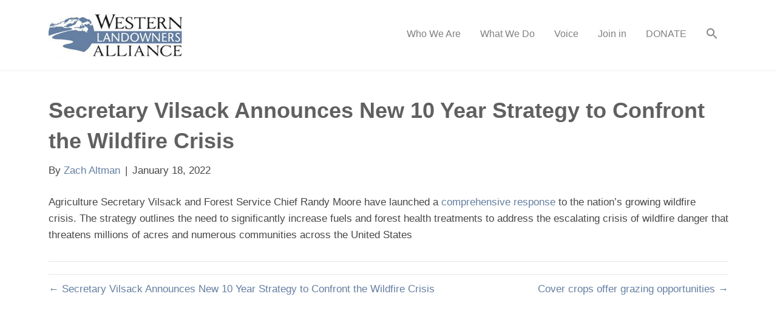

--- FILE ---
content_type: text/html; charset=UTF-8
request_url: https://westernlandowners.org/news_item/secretary-vilsack-announces-new-10-year-strategy-to-confront-the-wildfire-crisis-2/
body_size: 12022
content:
<!DOCTYPE html>
<html lang="en-US">
<head>
<meta charset="UTF-8" />
<meta name='viewport' content='width=device-width, initial-scale=1.0' />
<meta http-equiv='X-UA-Compatible' content='IE=edge' />
<link rel="profile" href="https://gmpg.org/xfn/11" />
<title>Secretary Vilsack Announces New 10 Year Strategy to Confront the Wildfire Crisis &#8211; Western Landowners Alliance</title>
<meta name='robots' content='max-image-preview:large' />
<link rel='dns-prefetch' href='//stats.wp.com' />
<link rel='preconnect' href='//c0.wp.com' />
<link rel="alternate" type="application/rss+xml" title="Western Landowners Alliance &raquo; Feed" href="https://westernlandowners.org/feed/" />
<link rel="alternate" type="application/rss+xml" title="Western Landowners Alliance &raquo; Comments Feed" href="https://westernlandowners.org/comments/feed/" />
<link rel="alternate" type="text/calendar" title="Western Landowners Alliance &raquo; iCal Feed" href="https://westernlandowners.org/events/?ical=1" />
<link rel="alternate" title="oEmbed (JSON)" type="application/json+oembed" href="https://westernlandowners.org/wp-json/oembed/1.0/embed?url=https%3A%2F%2Fwesternlandowners.org%2Fnews_item%2Fsecretary-vilsack-announces-new-10-year-strategy-to-confront-the-wildfire-crisis-2%2F" />
<link rel="alternate" title="oEmbed (XML)" type="text/xml+oembed" href="https://westernlandowners.org/wp-json/oembed/1.0/embed?url=https%3A%2F%2Fwesternlandowners.org%2Fnews_item%2Fsecretary-vilsack-announces-new-10-year-strategy-to-confront-the-wildfire-crisis-2%2F&#038;format=xml" />
<style id='wp-img-auto-sizes-contain-inline-css'>
img:is([sizes=auto i],[sizes^="auto," i]){contain-intrinsic-size:3000px 1500px}
/*# sourceURL=wp-img-auto-sizes-contain-inline-css */
</style>
<link rel='stylesheet' id='tribe-events-pro-mini-calendar-block-styles-css' href='https://westernlandowners.org/wp-content/plugins/events-calendar-pro/build/css/tribe-events-pro-mini-calendar-block.css?ver=7.7.12' media='all' />
<style id='wp-emoji-styles-inline-css'>

	img.wp-smiley, img.emoji {
		display: inline !important;
		border: none !important;
		box-shadow: none !important;
		height: 1em !important;
		width: 1em !important;
		margin: 0 0.07em !important;
		vertical-align: -0.1em !important;
		background: none !important;
		padding: 0 !important;
	}
/*# sourceURL=wp-emoji-styles-inline-css */
</style>
<link rel='stylesheet' id='wp-block-library-css' href='https://c0.wp.com/c/6.9/wp-includes/css/dist/block-library/style.min.css' media='all' />
<style id='wp-block-paragraph-inline-css'>
.is-small-text{font-size:.875em}.is-regular-text{font-size:1em}.is-large-text{font-size:2.25em}.is-larger-text{font-size:3em}.has-drop-cap:not(:focus):first-letter{float:left;font-size:8.4em;font-style:normal;font-weight:100;line-height:.68;margin:.05em .1em 0 0;text-transform:uppercase}body.rtl .has-drop-cap:not(:focus):first-letter{float:none;margin-left:.1em}p.has-drop-cap.has-background{overflow:hidden}:root :where(p.has-background){padding:1.25em 2.375em}:where(p.has-text-color:not(.has-link-color)) a{color:inherit}p.has-text-align-left[style*="writing-mode:vertical-lr"],p.has-text-align-right[style*="writing-mode:vertical-rl"]{rotate:180deg}
/*# sourceURL=https://c0.wp.com/c/6.9/wp-includes/blocks/paragraph/style.min.css */
</style>
<style id='global-styles-inline-css'>
:root{--wp--preset--aspect-ratio--square: 1;--wp--preset--aspect-ratio--4-3: 4/3;--wp--preset--aspect-ratio--3-4: 3/4;--wp--preset--aspect-ratio--3-2: 3/2;--wp--preset--aspect-ratio--2-3: 2/3;--wp--preset--aspect-ratio--16-9: 16/9;--wp--preset--aspect-ratio--9-16: 9/16;--wp--preset--color--black: #000000;--wp--preset--color--cyan-bluish-gray: #abb8c3;--wp--preset--color--white: #ffffff;--wp--preset--color--pale-pink: #f78da7;--wp--preset--color--vivid-red: #cf2e2e;--wp--preset--color--luminous-vivid-orange: #ff6900;--wp--preset--color--luminous-vivid-amber: #fcb900;--wp--preset--color--light-green-cyan: #7bdcb5;--wp--preset--color--vivid-green-cyan: #00d084;--wp--preset--color--pale-cyan-blue: #8ed1fc;--wp--preset--color--vivid-cyan-blue: #0693e3;--wp--preset--color--vivid-purple: #9b51e0;--wp--preset--gradient--vivid-cyan-blue-to-vivid-purple: linear-gradient(135deg,rgb(6,147,227) 0%,rgb(155,81,224) 100%);--wp--preset--gradient--light-green-cyan-to-vivid-green-cyan: linear-gradient(135deg,rgb(122,220,180) 0%,rgb(0,208,130) 100%);--wp--preset--gradient--luminous-vivid-amber-to-luminous-vivid-orange: linear-gradient(135deg,rgb(252,185,0) 0%,rgb(255,105,0) 100%);--wp--preset--gradient--luminous-vivid-orange-to-vivid-red: linear-gradient(135deg,rgb(255,105,0) 0%,rgb(207,46,46) 100%);--wp--preset--gradient--very-light-gray-to-cyan-bluish-gray: linear-gradient(135deg,rgb(238,238,238) 0%,rgb(169,184,195) 100%);--wp--preset--gradient--cool-to-warm-spectrum: linear-gradient(135deg,rgb(74,234,220) 0%,rgb(151,120,209) 20%,rgb(207,42,186) 40%,rgb(238,44,130) 60%,rgb(251,105,98) 80%,rgb(254,248,76) 100%);--wp--preset--gradient--blush-light-purple: linear-gradient(135deg,rgb(255,206,236) 0%,rgb(152,150,240) 100%);--wp--preset--gradient--blush-bordeaux: linear-gradient(135deg,rgb(254,205,165) 0%,rgb(254,45,45) 50%,rgb(107,0,62) 100%);--wp--preset--gradient--luminous-dusk: linear-gradient(135deg,rgb(255,203,112) 0%,rgb(199,81,192) 50%,rgb(65,88,208) 100%);--wp--preset--gradient--pale-ocean: linear-gradient(135deg,rgb(255,245,203) 0%,rgb(182,227,212) 50%,rgb(51,167,181) 100%);--wp--preset--gradient--electric-grass: linear-gradient(135deg,rgb(202,248,128) 0%,rgb(113,206,126) 100%);--wp--preset--gradient--midnight: linear-gradient(135deg,rgb(2,3,129) 0%,rgb(40,116,252) 100%);--wp--preset--font-size--small: 13px;--wp--preset--font-size--medium: 20px;--wp--preset--font-size--large: 36px;--wp--preset--font-size--x-large: 42px;--wp--preset--spacing--20: 0.44rem;--wp--preset--spacing--30: 0.67rem;--wp--preset--spacing--40: 1rem;--wp--preset--spacing--50: 1.5rem;--wp--preset--spacing--60: 2.25rem;--wp--preset--spacing--70: 3.38rem;--wp--preset--spacing--80: 5.06rem;--wp--preset--shadow--natural: 6px 6px 9px rgba(0, 0, 0, 0.2);--wp--preset--shadow--deep: 12px 12px 50px rgba(0, 0, 0, 0.4);--wp--preset--shadow--sharp: 6px 6px 0px rgba(0, 0, 0, 0.2);--wp--preset--shadow--outlined: 6px 6px 0px -3px rgb(255, 255, 255), 6px 6px rgb(0, 0, 0);--wp--preset--shadow--crisp: 6px 6px 0px rgb(0, 0, 0);}:where(.is-layout-flex){gap: 0.5em;}:where(.is-layout-grid){gap: 0.5em;}body .is-layout-flex{display: flex;}.is-layout-flex{flex-wrap: wrap;align-items: center;}.is-layout-flex > :is(*, div){margin: 0;}body .is-layout-grid{display: grid;}.is-layout-grid > :is(*, div){margin: 0;}:where(.wp-block-columns.is-layout-flex){gap: 2em;}:where(.wp-block-columns.is-layout-grid){gap: 2em;}:where(.wp-block-post-template.is-layout-flex){gap: 1.25em;}:where(.wp-block-post-template.is-layout-grid){gap: 1.25em;}.has-black-color{color: var(--wp--preset--color--black) !important;}.has-cyan-bluish-gray-color{color: var(--wp--preset--color--cyan-bluish-gray) !important;}.has-white-color{color: var(--wp--preset--color--white) !important;}.has-pale-pink-color{color: var(--wp--preset--color--pale-pink) !important;}.has-vivid-red-color{color: var(--wp--preset--color--vivid-red) !important;}.has-luminous-vivid-orange-color{color: var(--wp--preset--color--luminous-vivid-orange) !important;}.has-luminous-vivid-amber-color{color: var(--wp--preset--color--luminous-vivid-amber) !important;}.has-light-green-cyan-color{color: var(--wp--preset--color--light-green-cyan) !important;}.has-vivid-green-cyan-color{color: var(--wp--preset--color--vivid-green-cyan) !important;}.has-pale-cyan-blue-color{color: var(--wp--preset--color--pale-cyan-blue) !important;}.has-vivid-cyan-blue-color{color: var(--wp--preset--color--vivid-cyan-blue) !important;}.has-vivid-purple-color{color: var(--wp--preset--color--vivid-purple) !important;}.has-black-background-color{background-color: var(--wp--preset--color--black) !important;}.has-cyan-bluish-gray-background-color{background-color: var(--wp--preset--color--cyan-bluish-gray) !important;}.has-white-background-color{background-color: var(--wp--preset--color--white) !important;}.has-pale-pink-background-color{background-color: var(--wp--preset--color--pale-pink) !important;}.has-vivid-red-background-color{background-color: var(--wp--preset--color--vivid-red) !important;}.has-luminous-vivid-orange-background-color{background-color: var(--wp--preset--color--luminous-vivid-orange) !important;}.has-luminous-vivid-amber-background-color{background-color: var(--wp--preset--color--luminous-vivid-amber) !important;}.has-light-green-cyan-background-color{background-color: var(--wp--preset--color--light-green-cyan) !important;}.has-vivid-green-cyan-background-color{background-color: var(--wp--preset--color--vivid-green-cyan) !important;}.has-pale-cyan-blue-background-color{background-color: var(--wp--preset--color--pale-cyan-blue) !important;}.has-vivid-cyan-blue-background-color{background-color: var(--wp--preset--color--vivid-cyan-blue) !important;}.has-vivid-purple-background-color{background-color: var(--wp--preset--color--vivid-purple) !important;}.has-black-border-color{border-color: var(--wp--preset--color--black) !important;}.has-cyan-bluish-gray-border-color{border-color: var(--wp--preset--color--cyan-bluish-gray) !important;}.has-white-border-color{border-color: var(--wp--preset--color--white) !important;}.has-pale-pink-border-color{border-color: var(--wp--preset--color--pale-pink) !important;}.has-vivid-red-border-color{border-color: var(--wp--preset--color--vivid-red) !important;}.has-luminous-vivid-orange-border-color{border-color: var(--wp--preset--color--luminous-vivid-orange) !important;}.has-luminous-vivid-amber-border-color{border-color: var(--wp--preset--color--luminous-vivid-amber) !important;}.has-light-green-cyan-border-color{border-color: var(--wp--preset--color--light-green-cyan) !important;}.has-vivid-green-cyan-border-color{border-color: var(--wp--preset--color--vivid-green-cyan) !important;}.has-pale-cyan-blue-border-color{border-color: var(--wp--preset--color--pale-cyan-blue) !important;}.has-vivid-cyan-blue-border-color{border-color: var(--wp--preset--color--vivid-cyan-blue) !important;}.has-vivid-purple-border-color{border-color: var(--wp--preset--color--vivid-purple) !important;}.has-vivid-cyan-blue-to-vivid-purple-gradient-background{background: var(--wp--preset--gradient--vivid-cyan-blue-to-vivid-purple) !important;}.has-light-green-cyan-to-vivid-green-cyan-gradient-background{background: var(--wp--preset--gradient--light-green-cyan-to-vivid-green-cyan) !important;}.has-luminous-vivid-amber-to-luminous-vivid-orange-gradient-background{background: var(--wp--preset--gradient--luminous-vivid-amber-to-luminous-vivid-orange) !important;}.has-luminous-vivid-orange-to-vivid-red-gradient-background{background: var(--wp--preset--gradient--luminous-vivid-orange-to-vivid-red) !important;}.has-very-light-gray-to-cyan-bluish-gray-gradient-background{background: var(--wp--preset--gradient--very-light-gray-to-cyan-bluish-gray) !important;}.has-cool-to-warm-spectrum-gradient-background{background: var(--wp--preset--gradient--cool-to-warm-spectrum) !important;}.has-blush-light-purple-gradient-background{background: var(--wp--preset--gradient--blush-light-purple) !important;}.has-blush-bordeaux-gradient-background{background: var(--wp--preset--gradient--blush-bordeaux) !important;}.has-luminous-dusk-gradient-background{background: var(--wp--preset--gradient--luminous-dusk) !important;}.has-pale-ocean-gradient-background{background: var(--wp--preset--gradient--pale-ocean) !important;}.has-electric-grass-gradient-background{background: var(--wp--preset--gradient--electric-grass) !important;}.has-midnight-gradient-background{background: var(--wp--preset--gradient--midnight) !important;}.has-small-font-size{font-size: var(--wp--preset--font-size--small) !important;}.has-medium-font-size{font-size: var(--wp--preset--font-size--medium) !important;}.has-large-font-size{font-size: var(--wp--preset--font-size--large) !important;}.has-x-large-font-size{font-size: var(--wp--preset--font-size--x-large) !important;}
/*# sourceURL=global-styles-inline-css */
</style>

<style id='classic-theme-styles-inline-css'>
/*! This file is auto-generated */
.wp-block-button__link{color:#fff;background-color:#32373c;border-radius:9999px;box-shadow:none;text-decoration:none;padding:calc(.667em + 2px) calc(1.333em + 2px);font-size:1.125em}.wp-block-file__button{background:#32373c;color:#fff;text-decoration:none}
/*# sourceURL=/wp-includes/css/classic-themes.min.css */
</style>
<link rel='stylesheet' id='SFSImainCss-css' href='https://westernlandowners.org/wp-content/plugins/ultimate-social-media-icons/css/sfsi-style.css?ver=2.9.6' media='all' />
<link rel='stylesheet' id='wp-job-manager-job-listings-css' href='https://westernlandowners.org/wp-content/plugins/wp-job-manager/assets/dist/css/job-listings.css?ver=598383a28ac5f9f156e4' media='all' />
<link rel='stylesheet' id='ivory-search-styles-css' href='https://westernlandowners.org/wp-content/plugins/add-search-to-menu/public/css/ivory-search.min.css?ver=5.5.12' media='all' />
<link rel='stylesheet' id='jquery-magnificpopup-css' href='https://westernlandowners.org/wp-content/plugins/bb-plugin/css/jquery.magnificpopup.min.css?ver=2.9.3.2' media='all' />
<link rel='stylesheet' id='bootstrap-css' href='https://westernlandowners.org/wp-content/themes/bb-theme/css/bootstrap.min.css?ver=1.7.13' media='all' />
<link rel='stylesheet' id='fl-automator-skin-css' href='https://westernlandowners.org/wp-content/uploads/bb-theme/skin-69388a2951a7b.css?ver=1.7.13' media='all' />
<link rel='stylesheet' id='fl-child-theme-css' href='https://westernlandowners.org/wp-content/themes/bb-theme-child/style.css?ver=e4d55477bfccd882698e897d17bde09f' media='all' />
<script src="https://c0.wp.com/c/6.9/wp-includes/js/jquery/jquery.min.js" id="jquery-core-js"></script>
<script src="https://c0.wp.com/c/6.9/wp-includes/js/jquery/jquery-migrate.min.js" id="jquery-migrate-js"></script>
<link rel="https://api.w.org/" href="https://westernlandowners.org/wp-json/" /><link rel="alternate" title="JSON" type="application/json" href="https://westernlandowners.org/wp-json/wp/v2/news_item/15287" /><link rel="EditURI" type="application/rsd+xml" title="RSD" href="https://westernlandowners.org/xmlrpc.php?rsd" />
<link rel="canonical" href="https://westernlandowners.org/news_item/secretary-vilsack-announces-new-10-year-strategy-to-confront-the-wildfire-crisis-2/" />
<meta name="follow.[base64]" content="729qFwGC6lq5NTvPQJUB"/><meta name="tec-api-version" content="v1"><meta name="tec-api-origin" content="https://westernlandowners.org"><link rel="alternate" href="https://westernlandowners.org/wp-json/tribe/events/v1/" />	<style>img#wpstats{display:none}</style>
		
<!-- Meta Pixel Code -->
<script type='text/javascript'>
!function(f,b,e,v,n,t,s){if(f.fbq)return;n=f.fbq=function(){n.callMethod?
n.callMethod.apply(n,arguments):n.queue.push(arguments)};if(!f._fbq)f._fbq=n;
n.push=n;n.loaded=!0;n.version='2.0';n.queue=[];t=b.createElement(e);t.async=!0;
t.src=v;s=b.getElementsByTagName(e)[0];s.parentNode.insertBefore(t,s)}(window,
document,'script','https://connect.facebook.net/en_US/fbevents.js');
</script>
<!-- End Meta Pixel Code -->
<script type='text/javascript'>var url = window.location.origin + '?ob=open-bridge';
            fbq('set', 'openbridge', '430520144435192', url);
fbq('init', '430520144435192', {}, {
    "agent": "wordpress-6.9-4.1.5"
})</script><script type='text/javascript'>
    fbq('track', 'PageView', []);
  </script><!-- Google Tag Manager -->
<script>(function(w,d,s,l,i){w[l]=w[l]||[];w[l].push({'gtm.start':
new Date().getTime(),event:'gtm.js'});var f=d.getElementsByTagName(s)[0],
j=d.createElement(s),dl=l!='dataLayer'?'&l='+l:'';j.async=true;j.src=
'https://www.googletagmanager.com/gtm.js?id='+i+dl;f.parentNode.insertBefore(j,f);
})(window,document,'script','dataLayer','GTM-T824TKR');</script>
<!-- End Google Tag Manager -->

<!-- Bloomerang Tracker -->
<script src="https://api.bloomerang.co/v1/WebsiteVisit?ApiKey=pub_a4aab9b6-435c-11ee-9007-06d616d7ff43" type="text/javascript"></script>
<!-- End Bloomerang Tracker --><link rel="icon" href="https://westernlandowners.org/wp-content/uploads/2017/12/cropped-favicon-draft-512-32x32.jpg" sizes="32x32" />
<link rel="icon" href="https://westernlandowners.org/wp-content/uploads/2017/12/cropped-favicon-draft-512-192x192.jpg" sizes="192x192" />
<link rel="apple-touch-icon" href="https://westernlandowners.org/wp-content/uploads/2017/12/cropped-favicon-draft-512-180x180.jpg" />
<meta name="msapplication-TileImage" content="https://westernlandowners.org/wp-content/uploads/2017/12/cropped-favicon-draft-512-270x270.jpg" />
		<style id="wp-custom-css">
			/*
You can add your own CSS here.

Click the help icon above to learn more.
*/

ul.job_listings li.job_listing li.job_position_featured a, {
font-size: 16px; 
background-color: 99,128,161, 1;
}

div.fl-rich-text p {
    padding-bottom: 15px;
}
span.label.label-default {
    background-color: #f2f2f2;
}
li.menu-item.menu-item-type-post_type.menu-item-object-page.menu-item-3748 a {
    background-color: #E65F19;
    color: #ffffff !important;
}

.voice-info-box-min-height{
	height:240px;
}

div.fl-rich-text ul {
    padding-bottom: 15px;
    padding-top: 15px;
}

.popup-icon-bg > .fl-node-content {
 background-color:#f9f9f9;
 padding-bottom:20px;
}

.popup-mail-icon-bg > .fl-node-content{
 background-color:#f9f9f9;
 padding-bottom:25px;
}

@media screen and (min-width:1180px) {
    .voice-info-box-min-height{
		height:240px;
	}
}

@media screen and (min-width:850px) and (max-width:1179px) {
    .voice-info-box-min-height{
		height:300px;
	}
}

@media screen and (min-width:768px) and (max-width:849px) {
    .voice-info-box-min-height{
		height:340px;
	}
}

@media screen and (max-width:767px) {
    .voice-info-box-min-height{
		height:auto !important;
	}
    .sub-menu {
		margin-left:25px;
	}
}
/*
@media screen and (max-width:379px) {
    .voice-info-box-min-height{
		height:225px;
	}
}*/
		</style>
					<style type="text/css">
						#is-ajax-search-result-9517 a,
                #is-ajax-search-details-9517 a:not(.button) {
					color: #6481a1 !important;
				}
                #is-ajax-search-details-9517 .is-ajax-woocommerce-actions a.button {
                	background-color: #6481a1 !important;
                }
                        			.is-form-id-9517 .is-search-submit:focus,
			.is-form-id-9517 .is-search-submit:hover,
			.is-form-id-9517 .is-search-submit,
            .is-form-id-9517 .is-search-icon {
			color: #6481a1 !important;            background-color: #ffffff !important;            			}
                        	.is-form-id-9517 .is-search-submit path {
					fill: #6481a1 !important;            	}
            			</style>
					<style type="text/css">
					.is-form-id-8826 .is-search-submit:focus,
			.is-form-id-8826 .is-search-submit:hover,
			.is-form-id-8826 .is-search-submit,
            .is-form-id-8826 .is-search-icon {
			            background-color: #6481a1 !important;            			}
            			.is-form-style-1.is-form-id-8826 .is-search-input:focus,
			.is-form-style-1.is-form-id-8826 .is-search-input:hover,
			.is-form-style-1.is-form-id-8826 .is-search-input,
			.is-form-style-2.is-form-id-8826 .is-search-input:focus,
			.is-form-style-2.is-form-id-8826 .is-search-input:hover,
			.is-form-style-2.is-form-id-8826 .is-search-input,
			.is-form-style-3.is-form-id-8826 .is-search-input:focus,
			.is-form-style-3.is-form-id-8826 .is-search-input:hover,
			.is-form-style-3.is-form-id-8826 .is-search-input,
			.is-form-id-8826 .is-search-input:focus,
			.is-form-id-8826 .is-search-input:hover,
			.is-form-id-8826 .is-search-input {
                                                                border-color: #6481a1 !important;                                			}
                        			</style>
					<style type="text/css">
					.is-form-id-8814 .is-search-input::-webkit-input-placeholder {
			    color: #efefef !important;
			}
			.is-form-id-8814 .is-search-input:-moz-placeholder {
			    color: #efefef !important;
			    opacity: 1;
			}
			.is-form-id-8814 .is-search-input::-moz-placeholder {
			    color: #efefef !important;
			    opacity: 1;
			}
			.is-form-id-8814 .is-search-input:-ms-input-placeholder {
			    color: #efefef !important;
			}
                        			.is-form-style-1.is-form-id-8814 .is-search-input:focus,
			.is-form-style-1.is-form-id-8814 .is-search-input:hover,
			.is-form-style-1.is-form-id-8814 .is-search-input,
			.is-form-style-2.is-form-id-8814 .is-search-input:focus,
			.is-form-style-2.is-form-id-8814 .is-search-input:hover,
			.is-form-style-2.is-form-id-8814 .is-search-input,
			.is-form-style-3.is-form-id-8814 .is-search-input:focus,
			.is-form-style-3.is-form-id-8814 .is-search-input:hover,
			.is-form-style-3.is-form-id-8814 .is-search-input,
			.is-form-id-8814 .is-search-input:focus,
			.is-form-id-8814 .is-search-input:hover,
			.is-form-id-8814 .is-search-input {
                                color: #efefef !important;                                border-color: #efefef !important;                                background-color: #ffffff !important;			}
                        			</style>
					<style type="text/css">
					.is-form-id-8813 .is-search-submit:focus,
			.is-form-id-8813 .is-search-submit:hover,
			.is-form-id-8813 .is-search-submit,
            .is-form-id-8813 .is-search-icon {
			color: #ffffff !important;                        			}
                        	.is-form-id-8813 .is-search-submit path {
					fill: #ffffff !important;            	}
            			</style>
		<script id="fl-theme-custom-js">jQuery(document).ready(function(){
jQuery('.uabb-infobox-text p').each(function() {
  if (jQuery(this).text() === '') {
    jQuery(this).remove();
  }
});
});</script>
<!-- Global site tag (gtag.js) - Google Analytics -->
<script async src="https://www.googletagmanager.com/gtag/js?id=UA-113318829-1"></script>
<script>
  window.dataLayer = window.dataLayer || [];
  function gtag(){dataLayer.push(arguments);}
  gtag('js', new Date());

  gtag('config', 'UA-113318829-1');
</script>
<!-- Facebook MAIN Pixel Code -->
<script>
  !function(f,b,e,v,n,t,s)
  {if(f.fbq)return;n=f.fbq=function(){n.callMethod?
  n.callMethod.apply(n,arguments):n.queue.push(arguments)};
  if(!f._fbq)f._fbq=n;n.push=n;n.loaded=!0;n.version='2.0';
  n.queue=[];t=b.createElement(e);t.async=!0;
  t.src=v;s=b.getElementsByTagName(e)[0];
  s.parentNode.insertBefore(t,s)}(window, document,'script',
  'https://connect.facebook.net/en_US/fbevents.js');
  fbq('init', '430520144435192');
  fbq('track', 'PageView');
</script>
<noscript><img height="1" width="1" style="display:none"
  src="https://www.facebook.com/tr?id=430520144435192&ev=PageView&noscript=1"
/></noscript>
<!-- End Facebook MAIN Pixel Code -->
<link rel='stylesheet' id='font-awesome-5-css' href='https://westernlandowners.org/wp-content/plugins/bb-plugin/fonts/fontawesome/5.15.4/css/all.min.css?ver=2.9.3.2' media='all' />
<link rel='stylesheet' id='ivory-ajax-search-styles-css' href='https://westernlandowners.org/wp-content/plugins/add-search-to-menu/public/css/ivory-ajax-search.min.css?ver=5.5.12' media='all' />
<link rel='stylesheet' id='fl-builder-google-fonts-4d7ea28a3edd07ab306cfb458adda4ca-css' href='//fonts.googleapis.com/css?family=Mulish%3A400&#038;ver=6.9' media='all' />
</head>
<body data-rsssl=1 class="wp-singular news_item-template-default single single-news_item postid-15287 wp-custom-logo wp-theme-bb-theme wp-child-theme-bb-theme-child fl-builder-2-9-3-2 fl-themer-1-5-1-1 fl-theme-1-7-13 fl-no-js sfsi_actvite_theme_flat_square tribe-no-js page-template-beaver-builder-child-theme bb-theme fl-framework-bootstrap fl-preset-default fl-full-width fl-shrink fl-scroll-to-top has-blocks beaver-builder-child-theme" itemscope="itemscope" itemtype="https://schema.org/WebPage">
<!-- Google Tag Manager (noscript) -->
<noscript><iframe src="https://www.googletagmanager.com/ns.html?id=GTM-T824TKR"
height="0" width="0" style="display:none;visibility:hidden"></iframe></noscript>
<!-- End Google Tag Manager (noscript) -->	
<a aria-label="Skip to content" class="fl-screen-reader-text" href="#fl-main-content">Skip to content</a>
<!-- Meta Pixel Code -->
<noscript>
<img height="1" width="1" style="display:none" alt="fbpx"
src="https://www.facebook.com/tr?id=430520144435192&ev=PageView&noscript=1" />
</noscript>
<!-- End Meta Pixel Code -->
<div class="fl-page">
	<header class="fl-page-header fl-page-header-primary fl-page-nav-right fl-page-nav-toggle-icon fl-page-nav-toggle-visible-mobile" itemscope="itemscope" itemtype="https://schema.org/WPHeader"  role="banner">
	<div class="fl-page-header-wrap">
		<div class="fl-page-header-container container">
			<div class="fl-page-header-row row">
				<div class="col-sm-12 col-md-4 fl-page-header-logo-col">
					<div class="fl-page-header-logo" itemscope="itemscope" itemtype="https://schema.org/Organization">
						<a href="https://westernlandowners.org/" itemprop="url"><img class="fl-logo-img" loading="false" data-no-lazy="1"   itemscope itemtype="https://schema.org/ImageObject" src="https://westernlandowners.org/wp-content/uploads/2017/08/WLA-CircularIcon-rgb.jpg" data-retina="" title="" width="220" height="76" alt="Western Landowners Alliance" /><meta itemprop="name" content="Western Landowners Alliance" /></a>
											</div>
				</div>
				<div class="col-sm-12 col-md-8 fl-page-nav-col">
					<div class="fl-page-nav-wrap">
						<nav class="fl-page-nav fl-nav navbar navbar-default navbar-expand-md" aria-label="Header Menu" itemscope="itemscope" itemtype="https://schema.org/SiteNavigationElement" role="navigation">
							<button type="button" class="navbar-toggle navbar-toggler" data-toggle="collapse" data-target=".fl-page-nav-collapse">
								<span><i class="fas fa-bars" aria-hidden="true"></i><span class="sr-only">Menu</span></span>
							</button>
							<div class="fl-page-nav-collapse collapse navbar-collapse">
															<style type="text/css" media="screen">
							#is-ajax-search-result-8813 .is-highlight { background-color: #DAC590 !important;}
							#is-ajax-search-result-8813 .meta .is-highlight { background-color: transparent !important;}
							</style>
						<ul id="menu-main-menu" class="nav navbar-nav navbar-right menu fl-theme-menu"><li id="menu-item-3589" class="menu-item menu-item-type-custom menu-item-object-custom menu-item-has-children menu-item-3589 nav-item"><a class="nav-link">Who We Are</a><div class="fl-submenu-icon-wrap"><span class="fl-submenu-toggle-icon"></span></div>
<ul class="sub-menu">
	<li id="menu-item-3588" class="menu-item menu-item-type-post_type menu-item-object-page menu-item-3588 nav-item"><a href="https://westernlandowners.org/our-story/" class="nav-link">Our Story</a></li>
	<li id="menu-item-19886" class="menu-item menu-item-type-post_type menu-item-object-page menu-item-19886 nav-item"><a href="https://westernlandowners.org/our-board/" class="nav-link">Our Board</a></li>
	<li id="menu-item-19887" class="menu-item menu-item-type-post_type menu-item-object-page menu-item-19887 nav-item"><a href="https://westernlandowners.org/our-team/" class="nav-link">Our Team</a></li>
	<li id="menu-item-15776" class="menu-item menu-item-type-post_type menu-item-object-page menu-item-15776 nav-item"><a href="https://westernlandowners.org/job-board/wla-jobs/" class="nav-link">Work for WLA</a></li>
	<li id="menu-item-10981" class="menu-item menu-item-type-post_type menu-item-object-page menu-item-10981 nav-item"><a href="https://westernlandowners.org/diversity-equity/" class="nav-link">Diversity and Equity</a></li>
	<li id="menu-item-10982" class="menu-item menu-item-type-custom menu-item-object-custom menu-item-has-children menu-item-10982 nav-item"><a href="#" class="nav-link">Partners</a><div class="fl-submenu-icon-wrap"><span class="fl-submenu-toggle-icon"></span></div>
	<ul class="sub-menu">
		<li id="menu-item-3595" class="menu-item menu-item-type-post_type menu-item-object-page menu-item-3595 nav-item"><a href="https://westernlandowners.org/program-partners/" class="nav-link">Program</a></li>
		<li id="menu-item-5265" class="menu-item menu-item-type-post_type menu-item-object-page menu-item-5265 nav-item"><a href="https://westernlandowners.org/funding-partners/" class="nav-link">Funding</a></li>
	</ul>
</li>
	<li id="menu-item-3596" class="menu-item menu-item-type-post_type menu-item-object-page menu-item-3596 nav-item"><a href="https://westernlandowners.org/annual-report-2/" class="nav-link">Annual Report</a></li>
	<li id="menu-item-3590" class="menu-item menu-item-type-post_type menu-item-object-page menu-item-3590 nav-item"><a href="https://westernlandowners.org/contact/" class="nav-link">Contact Us</a></li>
</ul>
</li>
<li id="menu-item-3604" class="menu-item menu-item-type-custom menu-item-object-custom menu-item-has-children menu-item-3604 nav-item"><a class="nav-link">What We Do</a><div class="fl-submenu-icon-wrap"><span class="fl-submenu-toggle-icon"></span></div>
<ul class="sub-menu">
	<li id="menu-item-11368" class="menu-item menu-item-type-post_type menu-item-object-page menu-item-11368 nav-item"><a href="https://westernlandowners.org/stewardship/" class="nav-link">Stewardship</a></li>
	<li id="menu-item-11369" class="menu-item menu-item-type-post_type menu-item-object-page menu-item-11369 nav-item"><a href="https://westernlandowners.org/policy/" class="nav-link">Policy</a></li>
	<li id="menu-item-15986" class="menu-item menu-item-type-post_type menu-item-object-page menu-item-15986 nav-item"><a href="https://westernlandowners.org/water-in-the-west/" class="nav-link">Water in the West</a></li>
	<li id="menu-item-10519" class="menu-item menu-item-type-post_type menu-item-object-page menu-item-10519 nav-item"><a href="https://westernlandowners.org/working-wild-challenge/" class="nav-link">Working Wild Challenge</a></li>
	<li id="menu-item-4927" class="menu-item menu-item-type-post_type menu-item-object-page menu-item-has-children menu-item-4927 nav-item"><a href="https://westernlandowners.org/publications/" class="nav-link">Publications</a><div class="fl-submenu-icon-wrap"><span class="fl-submenu-toggle-icon"></span></div>
	<ul class="sub-menu">
		<li id="menu-item-11396" class="menu-item menu-item-type-custom menu-item-object-custom menu-item-11396 nav-item"><a href="http://onland.westernlandowners.org" class="nav-link">On Land magazine</a></li>
	</ul>
</li>
	<li id="menu-item-7342" class="menu-item menu-item-type-custom menu-item-object-custom menu-item-7342 nav-item"><a href="/events" class="nav-link">Events</a></li>
	<li id="menu-item-15520" class="menu-item menu-item-type-post_type menu-item-object-page menu-item-15520 nav-item"><a href="https://westernlandowners.org/job-board/" class="nav-link">Find or Post a Ranch Job</a></li>
</ul>
</li>
<li id="menu-item-11397" class="menu-item menu-item-type-custom menu-item-object-custom menu-item-has-children menu-item-11397 nav-item"><a href="#" class="nav-link">Voice</a><div class="fl-submenu-icon-wrap"><span class="fl-submenu-toggle-icon"></span></div>
<ul class="sub-menu">
	<li id="menu-item-11343" class="menu-item menu-item-type-custom menu-item-object-custom menu-item-11343 nav-item"><a href="https://onland.westernlandowners.org/" class="nav-link">On Land</a></li>
	<li id="menu-item-13818" class="menu-item menu-item-type-custom menu-item-object-custom menu-item-13818 nav-item"><a href="https://onland.westernlandowners.org/podcast/" class="nav-link">The On Land Podcast</a></li>
	<li id="menu-item-16369" class="menu-item menu-item-type-custom menu-item-object-custom menu-item-16369 nav-item"><a href="https://workingwild.us" class="nav-link">Working Wild University</a></li>
	<li id="menu-item-4928" class="menu-item menu-item-type-post_type menu-item-object-page menu-item-4928 nav-item"><a href="https://westernlandowners.org/films/" class="nav-link">Films</a></li>
	<li id="menu-item-22025" class="menu-item menu-item-type-post_type menu-item-object-page menu-item-22025 nav-item"><a href="https://westernlandowners.org/press-room/" class="nav-link">Press Room</a></li>
	<li id="menu-item-15144" class="menu-item menu-item-type-custom menu-item-object-custom menu-item-15144 nav-item"><a href="https://onland.westernlandowners.org/shop/" class="nav-link">Shop</a></li>
</ul>
</li>
<li id="menu-item-11028" class="join-us-menu-link menu-item menu-item-type-post_type menu-item-object-page menu-item-11028 nav-item"><a href="https://westernlandowners.org/join-us/" class="nav-link">Join in</a></li>
<li id="menu-item-22683" class="menu-item menu-item-type-post_type menu-item-object-page menu-item-22683 nav-item"><a href="https://westernlandowners.org/support/" class="nav-link">DONATE</a></li>
<li class=" astm-search-menu is-menu is-dropdown menu-item"><a href="#" role="button" aria-label="Search Icon Link"><svg width="20" height="20" class="search-icon" role="img" viewBox="2 9 20 5" focusable="false" aria-label="Search">
						<path class="search-icon-path" d="M15.5 14h-.79l-.28-.27C15.41 12.59 16 11.11 16 9.5 16 5.91 13.09 3 9.5 3S3 5.91 3 9.5 5.91 16 9.5 16c1.61 0 3.09-.59 4.23-1.57l.27.28v.79l5 4.99L20.49 19l-4.99-5zm-6 0C7.01 14 5 11.99 5 9.5S7.01 5 9.5 5 14 7.01 14 9.5 11.99 14 9.5 14z"></path></svg></a><form data-min-no-for-search=1 data-result-box-max-height=400 data-form-id=8813 class="is-search-form is-form-style-default is-form-id-8813 is-ajax-search" action="https://westernlandowners.org/" method="get" role="search" ><label for="is-search-input-8813"><span class="is-screen-reader-text">Search for:</span><input  type="search" id="is-search-input-8813" name="s" value="" class="is-search-input" placeholder="Search..." autocomplete=off /><span class="is-loader-image" style="display: none;background-image:url(https://westernlandowners.org/wp-content/plugins/add-search-to-menu/public/images/spinner.gif);" ></span></label><input type="submit" value="Search" class="is-search-submit" /></form><div class="search-close"></div></li></ul>							</div>
						</nav>
					</div>
				</div>
			</div>
		</div>
	</div>
</header><!-- .fl-page-header -->
	<div id="fl-main-content" class="fl-page-content" itemprop="mainContentOfPage" role="main">

		
<div class="container">
	<div class="row">

		
		<div class="fl-content col-md-12">
			<article class="fl-post post-15287 news_item type-news_item status-publish hentry news_topics-federal-policy news_topics-forest-fire news_topics-policy" id="fl-post-15287" itemscope itemtype="https://schema.org/BlogPosting">

	
	<header class="fl-post-header">
		<h1 class="fl-post-title" itemprop="headline">
			Secretary Vilsack Announces New 10 Year Strategy to Confront the Wildfire Crisis					</h1>
		<div class="fl-post-meta fl-post-meta-top"><span class="fl-post-author">By <a href="https://westernlandowners.org/author/zachaltman/"><span>Zach Altman</span></a></span><span class="fl-sep"> | </span><span class="fl-post-date">January 18, 2022</span></div><meta itemscope itemprop="mainEntityOfPage" itemtype="https://schema.org/WebPage" itemid="https://westernlandowners.org/news_item/secretary-vilsack-announces-new-10-year-strategy-to-confront-the-wildfire-crisis-2/" content="Secretary Vilsack Announces New 10 Year Strategy to Confront the Wildfire Crisis" /><meta itemprop="datePublished" content="2022-01-18" /><meta itemprop="dateModified" content="2022-01-31" /><div itemprop="publisher" itemscope itemtype="https://schema.org/Organization"><meta itemprop="name" content="Western Landowners Alliance"><div itemprop="logo" itemscope itemtype="https://schema.org/ImageObject"><meta itemprop="url" content="https://westernlandowners.org/wp-content/uploads/2017/08/WLA-CircularIcon-rgb.jpg"></div></div><div itemscope itemprop="author" itemtype="https://schema.org/Person"><meta itemprop="url" content="https://westernlandowners.org/author/zachaltman/" /><meta itemprop="name" content="Zach Altman" /></div><div itemprop="interactionStatistic" itemscope itemtype="https://schema.org/InteractionCounter"><meta itemprop="interactionType" content="https://schema.org/CommentAction" /><meta itemprop="userInteractionCount" content="0" /></div>	</header><!-- .fl-post-header -->

	
	
	<div class="fl-post-content clearfix" itemprop="text">
		
<p>Agriculture Secretary Vilsack and Forest Service Chief Randy Moore have launched a <a href="https://www.fs.usda.gov/managing-land/wildfire-crisis">comprehensive response</a> to the nation’s growing wildfire crisis. The strategy outlines the need to significantly increase fuels and forest health treatments to address the escalating crisis of wildfire danger that threatens millions of acres and numerous communities across the United States</p>
	</div><!-- .fl-post-content -->

	
	<div class="fl-post-meta fl-post-meta-bottom"><div class="fl-post-cats-tags"></div></div>	<div class="fl-post-nav clearfix"><span class="fl-post-nav-prev"><a href="https://westernlandowners.org/news_item/secretary-vilsack-announces-new-10-year-strategy-to-confront-the-wildfire-crisis/" rel="prev">&larr; Secretary Vilsack Announces New 10 Year Strategy to Confront the Wildfire Crisis</a></span><span class="fl-post-nav-next"><a href="https://westernlandowners.org/news_item/cover-crops-offer-grazing-opportunities/" rel="next">Cover crops offer grazing opportunities &rarr;</a></span></div>	
</article>


<!-- .fl-post -->
		</div>

		
	</div>
</div>


	</div><!-- .fl-page-content -->
		</div><!-- .fl-page -->
<script type="speculationrules">
{"prefetch":[{"source":"document","where":{"and":[{"href_matches":"/*"},{"not":{"href_matches":["/wp-*.php","/wp-admin/*","/wp-content/uploads/*","/wp-content/*","/wp-content/plugins/*","/wp-content/themes/bb-theme-child/*","/wp-content/themes/bb-theme/*","/*\\?(.+)"]}},{"not":{"selector_matches":"a[rel~=\"nofollow\"]"}},{"not":{"selector_matches":".no-prefetch, .no-prefetch a"}}]},"eagerness":"conservative"}]}
</script>
                <!--facebook like and share js -->
                <div id="fb-root"></div>
                <script>
                    (function(d, s, id) {
                        var js, fjs = d.getElementsByTagName(s)[0];
                        if (d.getElementById(id)) return;
                        js = d.createElement(s);
                        js.id = id;
                        js.src = "https://connect.facebook.net/en_US/sdk.js#xfbml=1&version=v3.2";
                        fjs.parentNode.insertBefore(js, fjs);
                    }(document, 'script', 'facebook-jssdk'));
                </script>
                <script>
window.addEventListener('sfsi_functions_loaded', function() {
    if (typeof sfsi_responsive_toggle == 'function') {
        sfsi_responsive_toggle(0);
        // console.log('sfsi_responsive_toggle');

    }
})
</script>
    <script>
        window.addEventListener('sfsi_functions_loaded', function () {
            if (typeof sfsi_plugin_version == 'function') {
                sfsi_plugin_version(2.77);
            }
        });

        function sfsi_processfurther(ref) {
            var feed_id = '[base64]';
            var feedtype = 8;
            var email = jQuery(ref).find('input[name="email"]').val();
            var filter = /^(([^<>()[\]\\.,;:\s@\"]+(\.[^<>()[\]\\.,;:\s@\"]+)*)|(\".+\"))@((\[[0-9]{1,3}\.[0-9]{1,3}\.[0-9]{1,3}\.[0-9]{1,3}\])|(([a-zA-Z\-0-9]+\.)+[a-zA-Z]{2,}))$/;
            if ((email != "Enter your email") && (filter.test(email))) {
                if (feedtype == "8") {
                    var url = "https://api.follow.it/subscription-form/" + feed_id + "/" + feedtype;
                    window.open(url, "popupwindow", "scrollbars=yes,width=1080,height=760");
                    return true;
                }
            } else {
                alert("Please enter email address");
                jQuery(ref).find('input[name="email"]').focus();
                return false;
            }
        }
    </script>
    <style type="text/css" aria-selected="true">
        .sfsi_subscribe_Popinner {
             width: 100% !important;

            height: auto !important;

         padding: 18px 0px !important;

            background-color: #ffffff !important;
        }

        .sfsi_subscribe_Popinner form {
            margin: 0 20px !important;
        }

        .sfsi_subscribe_Popinner h5 {
            font-family: Helvetica,Arial,sans-serif !important;

             font-weight: bold !important;   color:#000000 !important; font-size: 16px !important;   text-align:center !important; margin: 0 0 10px !important;
            padding: 0 !important;
        }

        .sfsi_subscription_form_field {
            margin: 5px 0 !important;
            width: 100% !important;
            display: inline-flex;
            display: -webkit-inline-flex;
        }

        .sfsi_subscription_form_field input {
            width: 100% !important;
            padding: 10px 0px !important;
        }

        .sfsi_subscribe_Popinner input[type=email] {
         font-family: Helvetica,Arial,sans-serif !important;   font-style:normal !important;   font-size:14px !important; text-align: center !important;        }

        .sfsi_subscribe_Popinner input[type=email]::-webkit-input-placeholder {

         font-family: Helvetica,Arial,sans-serif !important;   font-style:normal !important;  font-size: 14px !important;   text-align:center !important;        }

        .sfsi_subscribe_Popinner input[type=email]:-moz-placeholder {
            /* Firefox 18- */
         font-family: Helvetica,Arial,sans-serif !important;   font-style:normal !important;   font-size: 14px !important;   text-align:center !important;
        }

        .sfsi_subscribe_Popinner input[type=email]::-moz-placeholder {
            /* Firefox 19+ */
         font-family: Helvetica,Arial,sans-serif !important;   font-style: normal !important;
              font-size: 14px !important;   text-align:center !important;        }

        .sfsi_subscribe_Popinner input[type=email]:-ms-input-placeholder {

            font-family: Helvetica,Arial,sans-serif !important;  font-style:normal !important;   font-size:14px !important;
         text-align: center !important;        }

        .sfsi_subscribe_Popinner input[type=submit] {

         font-family: Helvetica,Arial,sans-serif !important;   font-weight: bold !important;   color:#000000 !important; font-size: 16px !important;   text-align:center !important; background-color: #dedede !important;        }

        .sfsi_shortcode_container {
            /* float: right; */
        }

        .sfsi_shortcode_container .norm_row.sfsi_wDiv {
            position: relative !important;
            float: none;
            margin: 0 auto;
        }

        .sfsi_shortcode_container .sfsi_holders {
            display: none;
        }

            </style>

    		<script>
		( function ( body ) {
			'use strict';
			body.className = body.className.replace( /\btribe-no-js\b/, 'tribe-js' );
		} )( document.body );
		</script>
		<a href="#" id="fl-to-top"><span class="sr-only">Scroll To Top</span><i class="fas fa-chevron-up" aria-hidden="true"></i></a>    <!-- Meta Pixel Event Code -->
    <script type='text/javascript'>
        document.addEventListener( 'wpcf7mailsent', function( event ) {
        if( "fb_pxl_code" in event.detail.apiResponse){
            eval(event.detail.apiResponse.fb_pxl_code);
        }
        }, false );
    </script>
    <!-- End Meta Pixel Event Code -->
        <div id='fb-pxl-ajax-code'></div><script> /* <![CDATA[ */var tribe_l10n_datatables = {"aria":{"sort_ascending":": activate to sort column ascending","sort_descending":": activate to sort column descending"},"length_menu":"Show _MENU_ entries","empty_table":"No data available in table","info":"Showing _START_ to _END_ of _TOTAL_ entries","info_empty":"Showing 0 to 0 of 0 entries","info_filtered":"(filtered from _MAX_ total entries)","zero_records":"No matching records found","search":"Search:","all_selected_text":"All items on this page were selected. ","select_all_link":"Select all pages","clear_selection":"Clear Selection.","pagination":{"all":"All","next":"Next","previous":"Previous"},"select":{"rows":{"0":"","_":": Selected %d rows","1":": Selected 1 row"}},"datepicker":{"dayNames":["Sunday","Monday","Tuesday","Wednesday","Thursday","Friday","Saturday"],"dayNamesShort":["Sun","Mon","Tue","Wed","Thu","Fri","Sat"],"dayNamesMin":["S","M","T","W","T","F","S"],"monthNames":["January","February","March","April","May","June","July","August","September","October","November","December"],"monthNamesShort":["January","February","March","April","May","June","July","August","September","October","November","December"],"monthNamesMin":["Jan","Feb","Mar","Apr","May","Jun","Jul","Aug","Sep","Oct","Nov","Dec"],"nextText":"Next","prevText":"Prev","currentText":"Today","closeText":"Done","today":"Today","clear":"Clear"}};/* ]]> */ </script><script src="https://westernlandowners.org/wp-content/plugins/the-events-calendar/common/build/js/user-agent.js?ver=da75d0bdea6dde3898df" id="tec-user-agent-js"></script>
<script src="https://c0.wp.com/c/6.9/wp-includes/js/jquery/ui/core.min.js" id="jquery-ui-core-js"></script>
<script src="https://westernlandowners.org/wp-content/plugins/ultimate-social-media-icons/js/shuffle/modernizr.custom.min.js?ver=e4d55477bfccd882698e897d17bde09f" id="SFSIjqueryModernizr-js"></script>
<script src="https://westernlandowners.org/wp-content/plugins/ultimate-social-media-icons/js/shuffle/jquery.shuffle.min.js?ver=e4d55477bfccd882698e897d17bde09f" id="SFSIjqueryShuffle-js"></script>
<script src="https://westernlandowners.org/wp-content/plugins/ultimate-social-media-icons/js/shuffle/random-shuffle-min.js?ver=e4d55477bfccd882698e897d17bde09f" id="SFSIjqueryrandom-shuffle-js"></script>
<script id="SFSICustomJs-js-extra">
var sfsi_icon_ajax_object = {"nonce":"c76bf4b27f","ajax_url":"https://westernlandowners.org/wp-admin/admin-ajax.php","plugin_url":"https://westernlandowners.org/wp-content/plugins/ultimate-social-media-icons/"};
//# sourceURL=SFSICustomJs-js-extra
</script>
<script src="https://westernlandowners.org/wp-content/plugins/ultimate-social-media-icons/js/custom.js?ver=2.9.6" id="SFSICustomJs-js"></script>
<script id="jetpack-stats-js-before">
_stq = window._stq || [];
_stq.push([ "view", JSON.parse("{\"v\":\"ext\",\"blog\":\"227625257\",\"post\":\"15287\",\"tz\":\"-7\",\"srv\":\"westernlandowners.org\",\"j\":\"1:15.3.1\"}") ]);
_stq.push([ "clickTrackerInit", "227625257", "15287" ]);
//# sourceURL=jetpack-stats-js-before
</script>
<script src="https://stats.wp.com/e-202606.js" id="jetpack-stats-js" defer data-wp-strategy="defer"></script>
<script src="https://westernlandowners.org/wp-content/plugins/bb-plugin/js/jquery.ba-throttle-debounce.min.js?ver=2.9.3.2" id="jquery-throttle-js"></script>
<script src="https://westernlandowners.org/wp-content/plugins/bb-plugin/js/jquery.imagesloaded.min.js?ver=2.9.3.2" id="imagesloaded-js"></script>
<script src="https://westernlandowners.org/wp-content/plugins/bb-plugin/js/jquery.magnificpopup.min.js?ver=2.9.3.2" id="jquery-magnificpopup-js"></script>
<script src="https://westernlandowners.org/wp-content/plugins/bb-plugin/js/jquery.fitvids.min.js?ver=1.2" id="jquery-fitvids-js"></script>
<script src="https://westernlandowners.org/wp-content/themes/bb-theme/js/bootstrap.min.js?ver=1.7.13" id="bootstrap-js"></script>
<script id="fl-automator-js-extra">
var themeopts = {"medium_breakpoint":"992","mobile_breakpoint":"768","scrollTopPosition":"800"};
//# sourceURL=fl-automator-js-extra
</script>
<script src="https://westernlandowners.org/wp-content/themes/bb-theme/js/theme.min.js?ver=1.7.13" id="fl-automator-js"></script>
<script id="ivory-search-scripts-js-extra">
var IvorySearchVars = {"is_analytics_enabled":"1"};
//# sourceURL=ivory-search-scripts-js-extra
</script>
<script src="https://westernlandowners.org/wp-content/plugins/add-search-to-menu/public/js/ivory-search.min.js?ver=5.5.12" id="ivory-search-scripts-js"></script>
<script id="ivory-ajax-search-scripts-js-extra">
var IvoryAjaxVars = {"ajaxurl":"https://westernlandowners.org/wp-admin/admin-ajax.php","ajax_nonce":"d9d54624ea"};
//# sourceURL=ivory-ajax-search-scripts-js-extra
</script>
<script src="https://westernlandowners.org/wp-content/plugins/add-search-to-menu/public/js/ivory-ajax-search.min.js?ver=5.5.12" id="ivory-ajax-search-scripts-js"></script>
<script src="https://westernlandowners.org/wp-content/plugins/add-search-to-menu/public/js/is-highlight.min.js?ver=5.5.12" id="is-highlight-js"></script>
<script id="wp-emoji-settings" type="application/json">
{"baseUrl":"https://s.w.org/images/core/emoji/17.0.2/72x72/","ext":".png","svgUrl":"https://s.w.org/images/core/emoji/17.0.2/svg/","svgExt":".svg","source":{"concatemoji":"https://westernlandowners.org/wp-includes/js/wp-emoji-release.min.js?ver=e4d55477bfccd882698e897d17bde09f"}}
</script>
<script type="module">
/*! This file is auto-generated */
const a=JSON.parse(document.getElementById("wp-emoji-settings").textContent),o=(window._wpemojiSettings=a,"wpEmojiSettingsSupports"),s=["flag","emoji"];function i(e){try{var t={supportTests:e,timestamp:(new Date).valueOf()};sessionStorage.setItem(o,JSON.stringify(t))}catch(e){}}function c(e,t,n){e.clearRect(0,0,e.canvas.width,e.canvas.height),e.fillText(t,0,0);t=new Uint32Array(e.getImageData(0,0,e.canvas.width,e.canvas.height).data);e.clearRect(0,0,e.canvas.width,e.canvas.height),e.fillText(n,0,0);const a=new Uint32Array(e.getImageData(0,0,e.canvas.width,e.canvas.height).data);return t.every((e,t)=>e===a[t])}function p(e,t){e.clearRect(0,0,e.canvas.width,e.canvas.height),e.fillText(t,0,0);var n=e.getImageData(16,16,1,1);for(let e=0;e<n.data.length;e++)if(0!==n.data[e])return!1;return!0}function u(e,t,n,a){switch(t){case"flag":return n(e,"\ud83c\udff3\ufe0f\u200d\u26a7\ufe0f","\ud83c\udff3\ufe0f\u200b\u26a7\ufe0f")?!1:!n(e,"\ud83c\udde8\ud83c\uddf6","\ud83c\udde8\u200b\ud83c\uddf6")&&!n(e,"\ud83c\udff4\udb40\udc67\udb40\udc62\udb40\udc65\udb40\udc6e\udb40\udc67\udb40\udc7f","\ud83c\udff4\u200b\udb40\udc67\u200b\udb40\udc62\u200b\udb40\udc65\u200b\udb40\udc6e\u200b\udb40\udc67\u200b\udb40\udc7f");case"emoji":return!a(e,"\ud83e\u1fac8")}return!1}function f(e,t,n,a){let r;const o=(r="undefined"!=typeof WorkerGlobalScope&&self instanceof WorkerGlobalScope?new OffscreenCanvas(300,150):document.createElement("canvas")).getContext("2d",{willReadFrequently:!0}),s=(o.textBaseline="top",o.font="600 32px Arial",{});return e.forEach(e=>{s[e]=t(o,e,n,a)}),s}function r(e){var t=document.createElement("script");t.src=e,t.defer=!0,document.head.appendChild(t)}a.supports={everything:!0,everythingExceptFlag:!0},new Promise(t=>{let n=function(){try{var e=JSON.parse(sessionStorage.getItem(o));if("object"==typeof e&&"number"==typeof e.timestamp&&(new Date).valueOf()<e.timestamp+604800&&"object"==typeof e.supportTests)return e.supportTests}catch(e){}return null}();if(!n){if("undefined"!=typeof Worker&&"undefined"!=typeof OffscreenCanvas&&"undefined"!=typeof URL&&URL.createObjectURL&&"undefined"!=typeof Blob)try{var e="postMessage("+f.toString()+"("+[JSON.stringify(s),u.toString(),c.toString(),p.toString()].join(",")+"));",a=new Blob([e],{type:"text/javascript"});const r=new Worker(URL.createObjectURL(a),{name:"wpTestEmojiSupports"});return void(r.onmessage=e=>{i(n=e.data),r.terminate(),t(n)})}catch(e){}i(n=f(s,u,c,p))}t(n)}).then(e=>{for(const n in e)a.supports[n]=e[n],a.supports.everything=a.supports.everything&&a.supports[n],"flag"!==n&&(a.supports.everythingExceptFlag=a.supports.everythingExceptFlag&&a.supports[n]);var t;a.supports.everythingExceptFlag=a.supports.everythingExceptFlag&&!a.supports.flag,a.supports.everything||((t=a.source||{}).concatemoji?r(t.concatemoji):t.wpemoji&&t.twemoji&&(r(t.twemoji),r(t.wpemoji)))});
//# sourceURL=https://westernlandowners.org/wp-includes/js/wp-emoji-loader.min.js
</script>
</body>
</html>


--- FILE ---
content_type: text/javascript
request_url: https://polo.feathr.co/v1/analytics/match/script.js?a_id=66c49dac5d7a993bdc546ae0&pk=feathr
body_size: -599
content:
(function (w) {
    
        
    if (typeof w.feathr === 'function') {
        w.feathr('integrate', 'ttd', '6981d5c13a2a190002235bef');
    }
        
        
    if (typeof w.feathr === 'function') {
        w.feathr('match', '6981d5c13a2a190002235bef');
    }
        
    
}(window));